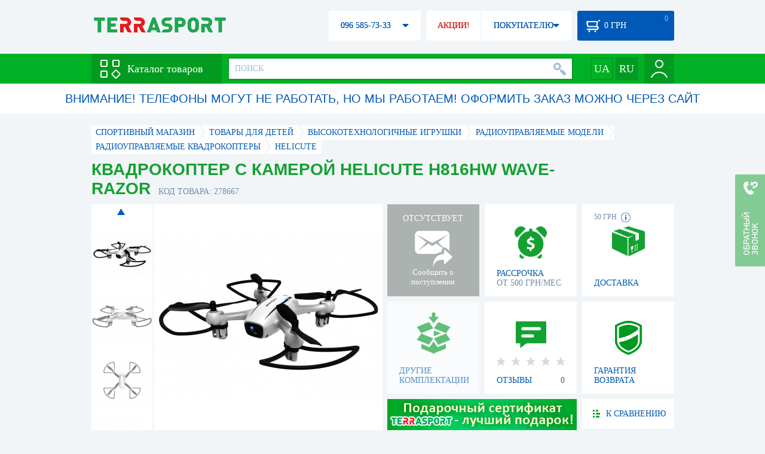

--- FILE ---
content_type: text/html; charset=utf-8
request_url: https://terrasport.ua/goods_kvadrokopter_helicute_h816hw_waverazor_s_kameroy_wifi_i_barometrom_278667.htm
body_size: 20891
content:
<!DOCTYPE html>
<html lang="ru">
<head>

<base href="https://terrasport.ua" />
<title>Квадрокоптер с камерой Helicute H816HW Wave-Razor - купить в Киеве, цена 3 747 грн, заказать с доставкой по Украине в каталоге интернет-магазина Terrasport.ua</title>
<meta http-equiv="Content-Type" content="text/html; charset=UTF-8" /> 
<meta name="robots" content="index,follow" /> 
<meta name="description" content="Квадрокоптер с камерой Helicute H816HW Wave-Razor - купить в интернет магазине Terrasport &amp;#10004; Цена: 3 747 грн &amp;#10004; Широкий ассортимент спорттоваров с доставкой по всей Украине" /> 
<meta name="keywords" content="квадрокоптер с камерой helicute h816hw wave-razor, terrasport" /> 
<meta http-equiv="Last-Modified" content="Wed, 28 Jan 2026 03:12:06 GMT" /> 
<meta name="generator" content="Melbis Shop v6.1.1" />
<meta name="viewport" content="width=device-width, initial-scale=1, minimum-scale=1, maximum-scale=1, user-scalable=0" />
<link rel="canonical" href="https://terrasport.ua/goods_kvadrokopter_helicute_h816hw_waverazor_s_kameroy_wifi_i_barometrom_278667.htm"/>

<link rel="alternate" hreflang="ru" href="https://terrasport.ua/goods_kvadrokopter_helicute_h816hw_waverazor_s_kameroy_wifi_i_barometrom_278667.htm" />
<link rel="alternate" hreflang="uk" href="https://terrasport.ua/ua/goods_kvadrokopter_helicute_h816hw_waverazor_s_kameroy_wifi_i_barometrom_278667.htm" />
<link rel="alternate" hreflang="x-default" href="https://terrasport.ua/ua/goods_kvadrokopter_helicute_h816hw_waverazor_s_kameroy_wifi_i_barometrom_278667.htm" />


<meta property="og:type" content="website" />
<meta property="og:title" content="Квадрокоптер с камерой Helicute H816HW Wave-Razor" />
<meta property="og:url" content="https://terrasport.ua/goods_kvadrokopter_helicute_h816hw_waverazor_s_kameroy_wifi_i_barometrom_278667.htm" />
<meta property="og:description" content="Ищешь &quot;Квадрокоптер с камерой Helicute H816HW Wave-Razor&quot;? Заходи и выбирай прямо сейчас!" />
<meta property="article:author" content="https://www.facebook.com/terrasport" />
<meta name="twitter:image:src" content="https://i.terrasport.ua/2020/05_05/19_55/u_files_store_1_4035365.jpg"/>
<meta property="og:image" content="https://i.terrasport.ua/2020/05_05/19_55/u_files_store_1_4035365.jpg" />
<link rel="image_src" href="https://i.terrasport.ua/2020/05_05/19_55/u_files_store_1_4035365.jpg" />


<meta property="og:publisher" content="https://www.facebook.com/terrasport" />
<meta property="og:site_name" content="Интернет магазин Terrasport" />

<link rel="stylesheet" type="text/css" href="/templates/default/style.css?v=157" />
<!--[if lt IE 10]><link rel="stylesheet" type="text/css" href="/templates/default/ie.css" /><![endif]-->
<!--[if lt IE 9]><link rel="stylesheet" type="text/css" href="/templates/default/ie8.css" /><![endif]-->
<!--[if lt IE 8]><link rel="stylesheet" type="text/css" href="/templates/default/ie7.css" /><![endif]-->
<!--[if lt IE 10]><script type="text/javascript" src="/templates/default/modernizr.js"></script><![endif]-->
<script type="50cc14af7333bb3ba35f72f4-text/javascript" src="/templates/default/jquery.js"></script>

<script type="50cc14af7333bb3ba35f72f4-text/javascript">
    var siteurl = "https://terrasport.ua";
    
    gPageType = "store";
    gStorerId = "278667";
</script>

<script type="50cc14af7333bb3ba35f72f4-text/javascript">
window.APRT_DATA = {
 pageType: 2,
    currentCategory: {
        id:   5031,
        name: "Радиоуправляемые квадрокоптеры"
    },
    currentProduct: {
        id:     278667,
        name:   "Квадрокоптер с камерой Helicute H816HW Wave-Razor",
        price:  3747.00
    }
}
</script>

<link rel="stylesheet" href="/seoshield-client/core/lib/footers_block.css"></head>
<body class="store">

<!-- Google Tag Manager -->
<noscript><iframe src="//www.googletagmanager.com/ns.html?id=GTM-MW53TL"
height="0" width="0" style="display:none;visibility:hidden"></iframe></noscript>
<script type="50cc14af7333bb3ba35f72f4-text/javascript">(function(w,d,s,l,i){w[l]=w[l]||[];w[l].push({'gtm.start':
new Date().getTime(),event:'gtm.js'});var f=d.getElementsByTagName(s)[0],
j=d.createElement(s),dl=l!='dataLayer'?'&l='+l:'';j.async=true;j.src=
'//www.googletagmanager.com/gtm.js?id='+i+dl;f.parentNode.insertBefore(j,f);
})(window,document,'script','dataLayer','GTM-MW53TL');</script>
<!-- End Google Tag Manager -->

<div id="page">
    <div id="headerspace"></div>
    <script type="50cc14af7333bb3ba35f72f4-text/javascript"> var req_6599375bdd544b890a9e3f5998948aa5; if (window.XMLHttpRequest) { req_6599375bdd544b890a9e3f5998948aa5 = new XMLHttpRequest(); } else { req_6599375bdd544b890a9e3f5998948aa5 = new ActiveXObject("Microsoft.XMLHTTP"); } 
        req_6599375bdd544b890a9e3f5998948aa5.onreadystatechange=function() { if (req_6599375bdd544b890a9e3f5998948aa5.readyState==4 && req_6599375bdd544b890a9e3f5998948aa5.status == 200) { document.getElementById("6599375bdd544b890a9e3f5998948aa5").innerHTML = req_6599375bdd544b890a9e3f5998948aa5.responseText;         
        var sc = document.getElementById("6599375bdd544b890a9e3f5998948aa5").getElementsByTagName("script"); for (var n = 0; n < sc.length; n++ ) eval(sc[n].innerHTML); } } 
        req_6599375bdd544b890a9e3f5998948aa5.open("POST","/lazy.php",true); req_6599375bdd544b890a9e3f5998948aa5.setRequestHeader("Content-type","application/x-www-form-urlencoded"); 
        req_6599375bdd544b890a9e3f5998948aa5.send("mod=tws_block_infobar&params=5031%2C+278667");</script><div id=6599375bdd544b890a9e3f5998948aa5></div><noscript></noscript>
    <script type="50cc14af7333bb3ba35f72f4-text/javascript"> window.gPrice = 3747; </script>
<div class="wrap">
    <ul id="path" itemscope itemtype="http://schema.org/BreadcrumbList">
    <li itemprop="itemListElement" itemscope itemtype="http://schema.org/ListItem"><a itemprop="item" href="https://terrasport.ua" title="terrasport: спорттовары, товары для активной жизни"><span itemprop="name">СПОРТИВНЫЙ МАГАЗИН</span><meta itemprop="position" content="1" /></a></li>
    <li itemprop="itemListElement" itemscope itemtype="http://schema.org/ListItem"><a itemprop="item" href="https://terrasport.ua/dir_kids.htm" title="Товары для детей"><span itemprop="name">Товары для детей</span><meta itemprop="position" content="2" /></a></li><li itemprop="itemListElement" itemscope itemtype="http://schema.org/ListItem"><a itemprop="item" href="https://terrasport.ua/dir_hi_tech_toys.htm" title="Высокотехнологичные игрушки"><span itemprop="name">Высокотехнологичные игрушки</span><meta itemprop="position" content="3" /></a></li><li itemprop="itemListElement" itemscope itemtype="http://schema.org/ListItem"><a itemprop="item" href="https://terrasport.ua/dir_radioupravlenie.htm" title="Радиоуправляемые модели"><span itemprop="name">Радиоуправляемые модели</span><meta itemprop="position" content="4" /></a></li><li itemprop="itemListElement" itemscope itemtype="http://schema.org/ListItem"><a itemprop="item" href="https://terrasport.ua/dir_multikoptery.htm" title="Радиоуправляемые квадрокоптеры"><span itemprop="name">Радиоуправляемые квадрокоптеры</span><meta itemprop="position" content="4" /></a></li><li itemprop="itemListElement" itemscope itemtype="http://schema.org/ListItem"><a itemprop="item" href="https://terrasport.ua/multikoptery/brand=helicute/" title="Helicute"><span itemprop="name">Helicute</span><meta itemprop="position" content="5" /></a></li>    
</ul><!--ss_breadcrumbs:СПОРТИВНЫЙ МАГАЗИН >> Товары для детей >> Высокотехнологичные игрушки >> Радиоуправляемые модели >> Радиоуправляемые квадрокоптеры >> Helicute-->
<!--ss_breadcrums_list:СПОРТИВНЫЙ МАГАЗИН >> Товары для детей >> Высокотехнологичные игрушки >> Радиоуправляемые модели >> Радиоуправляемые квадрокоптеры >> Helicute-->
    <div id="storeapendix" itemscope itemtype="http://schema.org/Product" data-store_id="278667" data-productKey="278667" data-status="kAbsent">
        <div class="storename">
            <h1 itemprop="name" id="store-name">Квадрокоптер с камерой Helicute H816HW Wave-Razor</h1>
            <span class="code">КОД ТОВАРА: 278667</span>
            
            <!--ss_product_code:278667-->
            <!--ss_product_id:278667-->
        </div>
        <script type="50cc14af7333bb3ba35f72f4-text/javascript"> var req_ad45f6c6c6ee6d7f74e19fdc65aaaeb1; if (window.XMLHttpRequest) { req_ad45f6c6c6ee6d7f74e19fdc65aaaeb1 = new XMLHttpRequest(); } else { req_ad45f6c6c6ee6d7f74e19fdc65aaaeb1 = new ActiveXObject("Microsoft.XMLHTTP"); } 
        req_ad45f6c6c6ee6d7f74e19fdc65aaaeb1.onreadystatechange=function() { if (req_ad45f6c6c6ee6d7f74e19fdc65aaaeb1.readyState==4 && req_ad45f6c6c6ee6d7f74e19fdc65aaaeb1.status == 200) { document.getElementById("ad45f6c6c6ee6d7f74e19fdc65aaaeb1").innerHTML = req_ad45f6c6c6ee6d7f74e19fdc65aaaeb1.responseText;         
        var sc = document.getElementById("ad45f6c6c6ee6d7f74e19fdc65aaaeb1").getElementsByTagName("script"); for (var n = 0; n < sc.length; n++ ) eval(sc[n].innerHTML); } } 
        req_ad45f6c6c6ee6d7f74e19fdc65aaaeb1.open("POST","/lazy.php",true); req_ad45f6c6c6ee6d7f74e19fdc65aaaeb1.setRequestHeader("Content-type","application/x-www-form-urlencoded"); 
        req_ad45f6c6c6ee6d7f74e19fdc65aaaeb1.send("mod=tws_goods_label&params=278667%2C+https%253A%252F%252Fterrasport.ua%252Fgoods_kvadrokopter_helicute_h816hw_waverazor_s_kameroy_wifi_i_barometrom_278667.htm");</script><div id=ad45f6c6c6ee6d7f74e19fdc65aaaeb1></div><noscript></noscript>
        <div class="imagelist"><div class="slider"><ul><li><a href="https://i.terrasport.ua/2020/05_05/19_55/u_files_store_1_4035364.jpg" data-large="https://i.terrasport.ua/2020/05_05/19_55/u_files_store_1_4035363.jpg" class="photo"><img src="https://i.terrasport.ua/2020/05_05/19_55/u_files_store_1_4035366.jpg" alt="Квадрокоптер с камерой Helicute H816HW Wave-Razor" title="Квадрокоптер с камерой Helicute H816HW Wave-Razor" /></a></li><li><a href="https://i.terrasport.ua/2020/05_05/19_55/u_files_store_1_4035368.jpg" data-large="https://i.terrasport.ua/2020/05_05/19_55/u_files_store_1_4035367.jpg" class="photo"><img src="https://i.terrasport.ua/2020/05_05/19_55/u_files_store_1_4035370.jpg" alt="Квадрокоптер с камерой Helicute H816HW Wave-Razor - Фото №2" title="Квадрокоптер с камерой Helicute H816HW Wave-Razor - Фото №2" /></a></li><li><a href="https://i.terrasport.ua/2020/05_05/19_55/u_files_store_1_4035372.jpg" data-large="https://i.terrasport.ua/2020/05_05/19_55/u_files_store_1_4035371.jpg" class="photo"><img src="https://i.terrasport.ua/2020/05_05/19_55/u_files_store_1_4035374.jpg" alt="Квадрокоптер с камерой Helicute H816HW Wave-Razor - Фото №3" title="Квадрокоптер с камерой Helicute H816HW Wave-Razor - Фото №3" /></a></li><li><a href="https://i.terrasport.ua/2020/05_05/19_55/u_files_store_1_4035376.jpg" data-large="https://i.terrasport.ua/2020/05_05/19_55/u_files_store_1_4035375.jpg" class="photo"><img src="https://i.terrasport.ua/2020/05_05/19_55/u_files_store_1_4035378.jpg" alt="Квадрокоптер с камерой Helicute H816HW Wave-Razor - Фото №4" title="Квадрокоптер с камерой Helicute H816HW Wave-Razor - Фото №4" /></a></li><li><a href="https://i.terrasport.ua/2020/05_05/19_55/u_files_store_1_4035380.jpg" data-large="https://i.terrasport.ua/2020/05_05/19_55/u_files_store_1_4035379.jpg" class="photo"><img src="https://i.terrasport.ua/2020/05_05/19_55/u_files_store_1_4035382.jpg" alt="Квадрокоптер с камерой Helicute H816HW Wave-Razor - Фото №5" title="Квадрокоптер с камерой Helicute H816HW Wave-Razor - Фото №5" /></a></li></ul></div></div>
<div class="mainimage"><img itemprop="image" src="https://i.terrasport.ua/2020/05_05/19_55/u_files_store_1_4035364.jpg" alt="Квадрокоптер с камерой Helicute H816HW Wave-Razor" /></div>
        <div class="intro" itemprop="description">Helicute H816HW WAVE-RAZOR - это квадрокоптер для полетов как в помещении, так и на улице. В данной комплектации квадрокоптер способен передавать видео на смартфон или планшет пилота, который можно закрепить на пульте, а также записывать его на вставляемую в коптер карту памяти. Благодаря барометру и 6-осевой системе стабилизации коптер удерживает направление полета даже при ветре.Также коптер оснащён функцией принудительного сброса горизонта: для активации необходимо установить дрон на горизонтальную поверхность и отвести оба стика в левый ближний угол. Дрон начнёт быстро мерцать. После окончания мерцания квадрокоптер готов к полёту.Теперь можно купить квадрокоптер с камерой Helicute с официальной гарантией в Украине. Особенности:  Качественная камера Удержание высоты Хорошая управляемость Зарядка через MicroUSB на аккумуляторе   Характеристики:  Тип: Мультикоптер на радиоуправлении Торговая марка: Helicute, Китай Модельный ряд: 2016 год Класс: Квадрокоптер Диагональ: 113 мм Время работы: 7-8 минут Время зарядки: ~ 90 минут Радиус действия: До 60 м Управление: Радиоуправление 2,4 ГГц Мощность передатчика: 41,21 мВт Питание: Li-Pol 3,7 В 520 мАч Питание пульта: Батарейки ААА - 4 шт Съёмный аккумулятор: Да Двигатель: Коллекторный, 6015 Пропеллеры: Пластик 75 мм Защита пропеллеров: Есть  Камера: FPV 0,92 МП, HD FPV передача видео: Wi-Fi 2,4 ГГц Запись фото-видео: На смартфон и SD-карту HeadLess режим: Есть  Функции автопилота: Возврат домой; Удержание высоты; Размеры модели: 170х170х35 мм Вес модели: 85 г   Комплектация:  Квадрокоптер со вставленным аккумулятором - 1 шт Пульт управления - 1 шт Защита пропеллеров - 4 шт USB Kабель - 1 шт Лопасти - 8 шт Инструкция - 1 шт   Дополнительно необходимо:  Батарейки AAA - 4 шт </div>
        <!--ss_short_desc:Квадрокоптер с камерой Helicute H816HW Wave-Razor - купить в интернет магазине Terrasport &amp;#10004; Цена: 3 747 грн &amp;#10004; Широкий ассортимент спорттоваров с доставкой по всей Украине-->
        <div class="brand" itemprop="brand">Helicute<!--ss_product_info|Бренд|Helicute--><!--ss_product_manufacturer:Helicute--></div>
        <div class="prmsimage"></div>        
        <div class="wait" id="wait278667" data-store_id="278667" title="Следить за изменением наличия и цены">
<div class="ttl">ОТСУТСТВУЕТ</div>
<div class="sub">Сообщить о поступлении</div>
            <span class="ajax"></span>
            <div itemprop="offers" itemscope itemtype="http://schema.org/Offer">
                <div class="priceoffer">
                    <div class="price">
    <meta itemprop="price" content="3747" /><span class="my_price_str">ЦЕНА: </span><br/>
    <b>3 747</b> <span itemprop="priceCurrency" content="UAH">грн</span> 
    <meta itemprop="priceValidUntil" content="2029-12-31">
</div>
<!--ss_price:3747-->
                </div><meta itemprop="availability" content="http://schema.org/OutOfStock">
                <div class="status">Статус: <span class="status_kAbsent">Отсутствует</span></div>
                <div itemprop="hasMerchantReturnPolicy" itemtype="https://schema.org/MerchantReturnPolicy" itemscope>
                    <meta itemprop="applicableCountry" content="UA" />
                    <meta itemprop="returnPolicyCategory" content="https://schema.org/MerchantReturnFiniteReturnWindow" />
                    <meta itemprop="merchantReturnDays" content="14" />
                    <meta itemprop="returnMethod" content="https://schema.org/ReturnByMail" />
                    <meta itemprop="returnFees" content="https://schema.org/FreeReturn" />
                </div>
                <div itemprop="shippingDetails" itemtype="https://schema.org/OfferShippingDetails" itemscope>
                    <div itemprop="shippingRate" itemtype="https://schema.org/MonetaryAmount" itemscope>
                        <meta itemprop="value" content="80" />
                        <meta itemprop="currency" content="UAH" />
                    </div>
                    <div itemprop="shippingDestination" itemtype="https://schema.org/DefinedRegion" itemscope>
                        <meta itemprop="addressCountry" content="UA" />
                    </div>
                    <div itemprop="deliveryTime" itemtype="https://schema.org/ShippingDeliveryTime" itemscope>
                        <div itemprop="handlingTime" itemtype="https://schema.org/QuantitativeValue" itemscope>
                            <meta itemprop="minValue" content="0" />
                            <meta itemprop="maxValue" content="1" />
                            <meta itemprop="unitCode" content="DAY" />
                        </div>
                        <div itemprop="transitTime" itemtype="https://schema.org/QuantitativeValue" itemscope>
                            <meta itemprop="minValue" content="2" />
                            <meta itemprop="maxValue" content="4" />
                            <meta itemprop="unitCode" content="DAY" />
                        </div>
                    </div>
                </div>
            </div>
        </div>
        <div class="comp_empty"><div>ДРУГИЕ КОМПЛЕКТАЦИИ</div></div>
        <!--div class="hp" title="Купить Квадрокоптер с камерой Helicute H816HW Wave-Razor в рассрочку">
            <div>РАССРОЧКА<span>ОТ 37 грн/МЕС</span></div>
        </div-->    
        <div class="hp" title="Купить Квадрокоптер с камерой Helicute H816HW Wave-Razor в рассрочку">
            <div>РАССРОЧКА<span>ОТ 500 грн/МЕС</span></div>
        </div>
        <div class="rating">
    <div></div>
    <span>ОТЗЫВЫ</span><b>0</b>
</div>
        <div class="delivery" data-store_id="278667" title="Узнать примерную стоимость доставки">
            <div class="cost"><b>59 грн</b> <em class="hint"><span></span></em></div>
            <div>ДОСТАВКА<span class="cityname">Киев</span></div>
        </div>
        <script type="50cc14af7333bb3ba35f72f4-text/javascript"> var req_9176396c21a6c0ebc33cb8c2e5cfcab1; if (window.XMLHttpRequest) { req_9176396c21a6c0ebc33cb8c2e5cfcab1 = new XMLHttpRequest(); } else { req_9176396c21a6c0ebc33cb8c2e5cfcab1 = new ActiveXObject("Microsoft.XMLHTTP"); } 
        req_9176396c21a6c0ebc33cb8c2e5cfcab1.onreadystatechange=function() { if (req_9176396c21a6c0ebc33cb8c2e5cfcab1.readyState==4 && req_9176396c21a6c0ebc33cb8c2e5cfcab1.status == 200) { document.getElementById("9176396c21a6c0ebc33cb8c2e5cfcab1").innerHTML = req_9176396c21a6c0ebc33cb8c2e5cfcab1.responseText;         
        var sc = document.getElementById("9176396c21a6c0ebc33cb8c2e5cfcab1").getElementsByTagName("script"); for (var n = 0; n < sc.length; n++ ) eval(sc[n].innerHTML); } } 
        req_9176396c21a6c0ebc33cb8c2e5cfcab1.open("POST","/lazy.php",true); req_9176396c21a6c0ebc33cb8c2e5cfcab1.setRequestHeader("Content-type","application/x-www-form-urlencoded"); 
        req_9176396c21a6c0ebc33cb8c2e5cfcab1.send("mod=tws_block_city&params=278667%2C3747");</script><div id=9176396c21a6c0ebc33cb8c2e5cfcab1></div><noscript></noscript>
        <div class="warranty" title="Посмотреть условия гарантии и возврата товара"><div>ГАРАНТИЯ ВОЗВРАТА</div></div>
        
        <a href="goods_certificate.htm" class="promo"><img src="https://i.terrasport.ua/2015/06_04/16_04/files_advert_text_1_5.jpg" alt="goods_certificate.htm" /></a>
        <div class="compare" id="compare278667" title="Сравнить Квадрокоптер с камерой Helicute H816HW Wave-Razor">
    <b></b> <span>К СРАВНЕНИЮ</span>
</div>
        <div class="wishlist" id="wishlist278667" title="Добавить товар Квадрокоптер с камерой Helicute H816HW Wave-Razor в список желаний">
    <b></b> В ЖЕЛАЕМЫЕ
</div>
        <div class="waitlist" id="wishlist278667" title="Следить за изменением наличия">
            <b></b>СЛЕДИТЬ
        </div>
    </div>
</div>

<div class="wrap">
    <div id="storetabs">
        <div class="tabs">
            <span id="tab_descr" class="active"><b class="ti-descr"></b>О ТОВАРЕ</span>
            <span id="tab_photo"><b class="ti-photo"></b>ФОТО, ВИДЕО</span>
            <span id="tab_comments"><b class="ti-comments"></b>ОТЗЫВЫ 0</span>                
            <span id="tab_review"><b class="ti-review"></b>ОБЗОРЫ</span>
        </div>
        <div class="clear"></div>
        <div class="tabcont" id="for_tab_descr">
            <!--{*MELBIS:tws_goods_provider(278667)}-->
            <a name="info"></a>
<h3>ХАРАКТЕРИСТИКИ</h3>
<dl class="goods_info">
    <div>
    <dt>Цвет</dt><dd>Белый</dd>
    <!--ss_product_info|Цвет|Белый-->
</div>
<div>
    <dt>Тип</dt><dd>Дроны (квадрокоптеры)</dd>
    <!--ss_product_info|Тип|Дроны (квадрокоптеры)-->
</div>
<div>
    <dt>Тип</dt><dd>Радиоуправляемые, Гаджеты</dd>
    <!--ss_product_info|Тип|Радиоуправляемые, Гаджеты-->
</div>

</dl>

            <div id="vendor_code">
                <dt>АРТИКУЛ</dt><dd>HCT-H816HW</dd>
            </div>
            <span class="bcomparedescr" id="bcompare278667" title="Сравнить Квадрокоптер с камерой Helicute H816HW Wave-Razor">
    <b></b> <span>ДОБАВИТЬ К СРАВНЕНИЮ</span>
</span>
            <h3>ОПИСАНИЕ</h3>
            <div class="storedescr">
                <!--seo_text_start--><p>Helicute H816HW WAVE-RAZOR - это квадрокоптер для полетов как в помещении, так и на улице. В данной комплектации квадрокоптер способен передавать видео на смартфон или планшет пилота, который можно закрепить на пульте, а также записывать его на вставляемую в коптер карту памяти. Благодаря барометру и 6-осевой системе стабилизации коптер удерживает направление полета даже при ветре.</p><p>Также коптер оснащён функцией принудительного сброса горизонта: для активации необходимо установить дрон на горизонтальную поверхность и отвести оба стика в левый ближний угол. Дрон начнёт быстро мерцать. После окончания мерцания квадрокоптер готов к полёту.</p><p>Теперь можно купить квадрокоптер с камерой Helicute с официальной гарантией в Украине.</p>
Особенности:
<ul>
<li>Качественная камера</li>
<li>Удержание высоты</li>
<li>Хорошая управляемость</li>
<li>Зарядка через MicroUSB на аккумуляторе</li>
</ul>

Характеристики:
<ul>
<li>Тип: Мультикоптер на радиоуправлении</li>
<li>Торговая марка: Helicute, Китай</li>
<li>Модельный ряд: 2016 год</li>
<li>Класс: Квадрокоптер</li>
<li>Диагональ: 113 мм</li>
<li>Время работы: 7-8 минут</li>
<li>Время зарядки: ~ 90 минут</li>
<li>Радиус действия: До 60 м</li>
<li>Управление: Радиоуправление 2,4 ГГц</li>
<li>Мощность передатчика: 41,21 мВт</li>
<li>Питание: Li-Pol 3,7 В 520 мАч</li>
<li>Питание пульта: Батарейки ААА - 4 шт</li>
<li>Съёмный аккумулятор: Да</li>
<li>Двигатель: Коллекторный, 6015</li>
<li>Пропеллеры: Пластик 75 мм</li>
<li>Защита пропеллеров: Есть </li>
<li>Камера: FPV 0,92 МП, HD</li>
<li>FPV передача видео: Wi-Fi 2,4 ГГц</li>
<li>Запись фото-видео: На смартфон и SD-карту</li>
<li>HeadLess режим: Есть </li>
<li>Функции автопилота: Возврат домой; Удержание высоты;</li>
<li>Размеры модели: 170х170х35 мм</li>
<li>Вес модели: 85 г</li>
</ul>

Комплектация:
<ul>
<li>Квадрокоптер со вставленным аккумулятором - 1 шт</li>
<li>Пульт управления - 1 шт</li>
<li>Защита пропеллеров - 4 шт</li>
<li>USB Kабель - 1 шт</li>
<li>Лопасти - 8 шт</li>
<li>Инструкция - 1 шт</li>
</ul>

Дополнительно необходимо:
<ul>
<li>Батарейки AAA - 4 шт</li>
</ul><p class="yml-copy-provider-info"><br></p><span><p><strong>Производитель:</strong>&nbsp;<span>Helicute </span>(Китай)</p></span><!--seo_text_end-->
                <!--ss_full_desc:Helicute H816HW WAVE-RAZOR - это квадрокоптер для полетов как в помещении, так и на улице. В данной комплектации квадрокоптер способен передавать видео на смартфон или планшет пилота, который можно закрепить на пульте, а также записывать его на вставляемую в коптер карту памяти. Благодаря барометру и 6-осевой системе стабилизации коптер удерживает направление полета даже при ветре.Также коптер оснащён функцией принудительного сброса горизонта: для активации необходимо установить дрон на горизонтальную поверхность и отвести оба стика в левый ближний угол. Дрон начнёт быстро мерцать. После окончания мерцания квадрокоптер готов к полёту.Теперь можно купить квадрокоптер с камерой Helicute с официальной гарантией в Украине.
Особенности:

Качественная камера
Удержание высоты
Хорошая управляемость
Зарядка через MicroUSB на аккумуляторе


Характеристики:

Тип: Мультикоптер на радиоуправлении
Торговая марка: Helicute, Китай
Модельный ряд: 2016 год
Класс: Квадрокоптер
Диагональ: 113 мм
Время работы: 7-8 минут
Время зарядки: ~ 90 минут
Радиус действия: До 60 м
Управление: Радиоуправление 2,4 ГГц
Мощность передатчика: 41,21 мВт
Питание: Li-Pol 3,7 В 520 мАч
Питание пульта: Батарейки ААА - 4 шт
Съёмный аккумулятор: Да
Двигатель: Коллекторный, 6015
Пропеллеры: Пластик 75 мм
Защита пропеллеров: Есть 
Камера: FPV 0,92 МП, HD
FPV передача видео: Wi-Fi 2,4 ГГц
Запись фото-видео: На смартфон и SD-карту
HeadLess режим: Есть 
Функции автопилота: Возврат домой; Удержание высоты;
Размеры модели: 170х170х35 мм
Вес модели: 85 г


Комплектация:

Квадрокоптер со вставленным аккумулятором - 1 шт
Пульт управления - 1 шт
Защита пропеллеров - 4 шт
USB Kабель - 1 шт
Лопасти - 8 шт
Инструкция - 1 шт


Дополнительно необходимо:

Батарейки AAA - 4 шт
Производитель:&nbsp;Helicute (Китай)-->
                <div class="auto-text"><br>Квадрокоптер с камерой Helicute H816HW Wave-Razor купить по выгодной цене 3 747 грн в онлайн магазине товаров для спорта terrasport.ua. Подбирайте  Детские рюкзаки розового цвета, Детские рюкзаки красного цвета с доставкой в Киеве, а также: Харькове, Одессе, Днепропетровске и в&nbsp;других регионах страны. Также вы можете найти Радиоуправляемые квадрокоптеры таких торговых марок, как например: Helicute в онлайн магазине Терра Спорт</div>
            </div>
        </div>
        <div class="tabcont" id="for_tab_photo">
    <a href="https://i.terrasport.ua/2020/05_05/19_55/u_files_store_1_4035364.jpg" data-micro="https://i.terrasport.ua/2020/05_05/19_55/u_files_store_1_4035366.jpg" data-large="https://i.terrasport.ua/2020/05_05/19_55/u_files_store_1_4035363.jpg" class="photo"><img src="https://i.terrasport.ua/2020/05_05/19_55/u_files_store_1_4035365.jpg" alt="Квадрокоптер с камерой Helicute H816HW Wave-Razor" /></a>
<a href="https://i.terrasport.ua/2020/05_05/19_55/u_files_store_1_4035368.jpg" data-micro="https://i.terrasport.ua/2020/05_05/19_55/u_files_store_1_4035370.jpg" data-large="https://i.terrasport.ua/2020/05_05/19_55/u_files_store_1_4035367.jpg" class="photo"><img src="https://i.terrasport.ua/2020/05_05/19_55/u_files_store_1_4035369.jpg" alt="Квадрокоптер с камерой Helicute H816HW Wave-Razor - Фото №2" /></a>
<a href="https://i.terrasport.ua/2020/05_05/19_55/u_files_store_1_4035372.jpg" data-micro="https://i.terrasport.ua/2020/05_05/19_55/u_files_store_1_4035374.jpg" data-large="https://i.terrasport.ua/2020/05_05/19_55/u_files_store_1_4035371.jpg" class="photo"><img src="https://i.terrasport.ua/2020/05_05/19_55/u_files_store_1_4035373.jpg" alt="Квадрокоптер с камерой Helicute H816HW Wave-Razor - Фото №3" /></a>
<a href="https://i.terrasport.ua/2020/05_05/19_55/u_files_store_1_4035376.jpg" data-micro="https://i.terrasport.ua/2020/05_05/19_55/u_files_store_1_4035378.jpg" data-large="https://i.terrasport.ua/2020/05_05/19_55/u_files_store_1_4035375.jpg" class="photo"><img src="https://i.terrasport.ua/2020/05_05/19_55/u_files_store_1_4035377.jpg" alt="Квадрокоптер с камерой Helicute H816HW Wave-Razor - Фото №4" /></a>
<a href="https://i.terrasport.ua/2020/05_05/19_55/u_files_store_1_4035380.jpg" data-micro="https://i.terrasport.ua/2020/05_05/19_55/u_files_store_1_4035382.jpg" data-large="https://i.terrasport.ua/2020/05_05/19_55/u_files_store_1_4035379.jpg" class="photo"><img src="https://i.terrasport.ua/2020/05_05/19_55/u_files_store_1_4035381.jpg" alt="Квадрокоптер с камерой Helicute H816HW Wave-Razor - Фото №5" /></a>

    <div class="clear"></div>
</div>
        <div class="tabcont" id="for_tab_comments">
    <a name="comments"></a>
    <h3>ОТЗЫВЫ И ОЦЕНКИ К "Квадрокоптер с камерой Helicute H816HW Wave-Razor"</h3>    
    <div id="commentsempty">На этот товар еще нет оценки. Будьте первыми!</div>    
    <div id="commentform">
        <form name="comment_form" method="POST" action="https://terrasport.ua/goods_kvadrokopter_helicute_h816hw_waverazor_s_kameroy_wifi_i_barometrom_278667.htm#comments">
            <input type="hidden" name="store_id" value="278667" />
            <input type="hidden" name="spam_code" value="" />
            <input type="hidden" name="action" value="save_voice" />
            <div class="clname">
                <label class="textinput"><span><span><span>ВАШЕ ИМЯ:</span></span></span><input type="text" name="name" value="" /></label>
                <div class="rating">
                    <b><em></em></b> <span class="rating5">Отличный</span>
                    <input type="hidden" name="award" value="5" />
                </div>
            </div>
            <table>
            <tr>
                <td class="cleft">
                    <label class="textinput"><span><span><span>E-MAIL:</span></span></span><input type="email" name="email" value="" /></label>
                    <input class="phone" type="text" name="phone" value="" />
                </td>
                <td rowspan="3" class="cright">
                    <label class="textarea"><span><span><span>КОММЕНТАРИЙ:</span></span></span><textarea name="summary" rows="11"></textarea></label>
                </td>
            </tr>
            <tr>
                <td class="cleft">
                    <label class="textarea"><span><span><span>ПРЕИМУЩЕСТВА:</span></span></span><textarea name="positive" rows="3"></textarea></label>
                </td>
            </tr>
            <tr>
                <td class="cleft">
                    <label class="textarea"><span><span><span>НЕДОСТАТКИ:</span></span></span><textarea name="negative" rows="3"></textarea></label>
                </td>
            </tr>
            </table>
            <div>
                <span class="butt1">Добавить отзыв</span>
            </div>            
        </form>
    </div>
</div>
        
    </div>
    <div id="storeside">
        <div id="shortcomments">
    <div class="title">ОТЗЫВЫ<span>0</span></div>
    
</div>
        <div id="subscribe">
            <div class="linetop"></div>
            <div class="text">САМЫЕ АКТУАЛЬНЫЕ И ВЫГОДНЫЕ АКЦИИ У ВАС НА ПОЧТЕ</div>
            <iframe frameborder="0" src="https://secure.esputnik.com.ua/3acPZ5AcGWs" width="238" height="111" scrolling="no"></iframe>
            <div class="linebot"></div>
        </div>
        <!--div id="subscribe">
            <div class="linetop"></div>
            <div class="text">САМЫЕ АКТУАЛЬНЫЕ<br />И ВЫГОДНЫЕ АКЦИИ<br />У ВАС НА ПОЧТЕ</div>
            <input type="email" class="input" value="Ваш e-mail:" />
            <span class="butt1">ПОДПИСАТЬСЯ НА РАССЫЛКУ</span>
            <div class="linebot"></div>
        </div-->
    </div>
    <div class="clear"></div>
    
    
    <section class="block">
    <h3>ПОХОЖИЕ</h3>
    <a class="lookall" href="https://terrasport.ua/dir_multikoptery.htm">ВСЕ Радиоуправляемые квадрокоптеры</a>
    <div class="stores_slider store_slider_big" id="stores_slider_alt">
        <div class="content">
            <ul>
                <li>
    <a href="https://terrasport.ua/goods_kvadrokopter_radioupravlyaemyiy_wl_toys_v606_cyclone_mini_siniy_104571.htm" class="icon"><img src="https://i.terrasport.ua/2016/01_27/20_21/u_files_store_14_59880.jpg" alt="Квадрокоптер WL Toys V606 Cyclone Mini синий" title="Квадрокоптер WL Toys V606 Cyclone Mini синий" /></a>
    <strong class="name"><a href="https://terrasport.ua/goods_kvadrokopter_radioupravlyaemyiy_wl_toys_v606_cyclone_mini_siniy_104571.htm" title="Квадрокоптер WL Toys V606 Cyclone Mini синий">Квадрокоптер WL Toys V606 Cyclone Mini синий</a></strong>
    <div class="price"><span class="my_price_str">ЦЕНА: </span>2 648 грн</div>
    <span class="buy">КУПИТЬ</span>
    <span class="wishlist" id="wishlist104571" title="Добавить в список желаний"><b></b></span>
</li>
<li>
    <a href="https://terrasport.ua/goods_kvadrokopter_helicute_h817w_racer_nano_s_kameroy_wifi_278666.htm" class="icon"><img src="https://i.terrasport.ua/2020/05_05/19_55/u_files_store_1_4035341.jpg" alt="Квадрокоптер нано с камерой Helicute H817W Racer Nano" title="Квадрокоптер нано с камерой Helicute H817W Racer Nano" /></a>
    <strong class="name"><a href="https://terrasport.ua/goods_kvadrokopter_helicute_h817w_racer_nano_s_kameroy_wifi_278666.htm" title="Квадрокоптер нано с камерой Helicute H817W Racer Nano">Квадрокоптер нано с камерой Helicute H817W Racer Nano</a></strong>
    <div class="price"><span class="my_price_str">ЦЕНА: </span>3 147 грн</div>
    <span class="buy">КУПИТЬ</span>
    <span class="wishlist" id="wishlist278666" title="Добавить в список желаний"><b></b></span>
</li>
<li>
    <a href="https://terrasport.ua/goods_kvadrokopter_bolshoy_wl_toys_q212_spaceship_s_barometrom_278684.htm" class="icon"><img src="https://i.terrasport.ua/2020/05_05/19_55/u_files_store_1_4035777.jpg" alt="Квадрокоптер с барометром WL Toys Q212 Spaceship" title="Квадрокоптер с барометром WL Toys Q212 Spaceship" /></a>
    <strong class="name"><a href="https://terrasport.ua/goods_kvadrokopter_bolshoy_wl_toys_q212_spaceship_s_barometrom_278684.htm" title="Квадрокоптер с барометром WL Toys Q212 Spaceship">Квадрокоптер с барометром WL Toys Q212 Spaceship</a></strong>
    <div class="price"><span class="my_price_str">ЦЕНА: </span>3 497 грн</div>
    <span class="buy">КУПИТЬ</span>
    <span class="wishlist" id="wishlist278684" title="Добавить в список желаний"><b></b></span>
</li>
<li>
    <a href="https://terrasport.ua/goods_kvadrokopter_wl_toys_q222g_spaceship_s_barometrom_i_fpv_sistemoy_chernyiy_278680.htm" class="icon"><img src="https://i.terrasport.ua/2020/05_05/19_55/u_files_store_1_4035709.jpg" alt="Квадрокоптер с FPV системой WL Toys Q222G Spaceship, черный" title="Квадрокоптер с FPV системой WL Toys Q222G Spaceship, черный" /></a>
    <strong class="name"><a href="https://terrasport.ua/goods_kvadrokopter_wl_toys_q222g_spaceship_s_barometrom_i_fpv_sistemoy_chernyiy_278680.htm" title="Квадрокоптер с FPV системой WL Toys Q222G Spaceship, черный">Квадрокоптер с FPV системой WL Toys Q222G Spaceship, черный</a></strong>
    <div class="price"><span class="my_price_str">ЦЕНА: </span>4 596 грн</div>
    <span class="buy">КУПИТЬ</span>
    <span class="wishlist" id="wishlist278680" title="Добавить в список желаний"><b></b></span>
</li>
<li>
    <a href="https://terrasport.ua/goods_kvadrokopter_wl_toys_q222g_spaceship_s_barometrom_i_fpv_sistemoy_krasnyiy_278682.htm" class="icon"><img src="https://i.terrasport.ua/2020/05_05/19_55/u_files_store_1_4035737.jpg" alt="Квадрокоптер с FPV системой WL Toys Q222G Spaceship, красный" title="Квадрокоптер с FPV системой WL Toys Q222G Spaceship, красный" /></a>
    <strong class="name"><a href="https://terrasport.ua/goods_kvadrokopter_wl_toys_q222g_spaceship_s_barometrom_i_fpv_sistemoy_krasnyiy_278682.htm" title="Квадрокоптер с FPV системой WL Toys Q222G Spaceship, красный">Квадрокоптер с FPV системой WL Toys Q222G Spaceship, красный</a></strong>
    <div class="price"><span class="my_price_str">ЦЕНА: </span>4 596 грн</div>
    <span class="buy">КУПИТЬ</span>
    <span class="wishlist" id="wishlist278682" title="Добавить в список желаний"><b></b></span>
</li>
<li>
    <a href="https://terrasport.ua/goods_gonochnyiy_fpv_kvadrokopter_skyrc_sokar_280mm_rtf_s_displeem_4_227768.htm" class="icon"><img src="https://i.terrasport.ua/2017/12_14/23_57/u_files_store_11_1036329.jpg" alt="Квадрокоптер гоночный FPV SkyRC Sokar 280 мм RTF с дисплеем 4&quot;" title="Квадрокоптер гоночный FPV SkyRC Sokar 280 мм RTF с дисплеем 4&quot;" /></a>
    <strong class="name"><a href="https://terrasport.ua/goods_gonochnyiy_fpv_kvadrokopter_skyrc_sokar_280mm_rtf_s_displeem_4_227768.htm" title="Квадрокоптер гоночный FPV SkyRC Sokar 280 мм RTF с дисплеем 4&quot;">Квадрокоптер гоночный FPV SkyRC Sokar 280 мм RTF с дисплеем 4&quot;</a></strong>
    <div class="price"><span class="my_price_str">ЦЕНА: </span>17 083 грн</div>
    <span class="buy">КУПИТЬ</span>
    <span class="wishlist" id="wishlist227768" title="Добавить в список желаний"><b></b></span>
</li>

            </ul>
        </div>
        <span class="prev" id="stores_slider_alt_prev"></span><span class="next" id="stores_slider_alt_next"></span>
    </div>
</section>

</div>
    
    <div class="wrap btext content">
        <br>Давно мечтаете заняться спортом? Квадрокоптер с камерой Helicute H816HW Wave-Razor будет Вашим первым шагом. В « Радиоуправляемые квадрокоптеры » есть все, что необходимо спортсмену. Радиоуправляемые квадрокоптеры удивит Вас своим качеством. Квадрокоптер GoPro Karma with Hero 6 Black (QKWXX-601-EU) ,  Квадрокоптер GoPro Karma with Hero 6 Black (QKWXX-601-EU) и  Квадрокоптер GoPro Karma with Hero 6 Black (QKWXX-601-EU) от знаменитых мировых производителей 5031 Вы найдете в нашем разделе Радиоуправляемые квадрокоптеры . В спортивном онлайн-магазине   Терраспорт представлен огромный ассортимент товаров  Радиоуправляемые квадрокоптеры . Заказывайте с быстрой доставкой в Харьков, Одесса, Днепр и другие города Украины спортивное питание.
    </div>
    <aside id="city-seo-block" class="wrap">
        <div class="title">Квадрокоптер с камерой Helicute H816HW Wave-Razor с доставкой по Украине:</div>
        <div class="city-list"><span><a href="https://terrasport.ua/dir_dostavka/kiev.htm">Киев</a></span>

<span><a href="https://terrasport.ua/dir_dostavka/kharkov.htm">Харьков</a></span>

<span><a href="https://terrasport.ua/dir_dostavka/odessa.htm">Одесса</a></span>

<span><a href="https://terrasport.ua/dir_dostavka/dnepr.htm">Днепр</a></span>

<span><a href="https://terrasport.ua/dir_dostavka/lvov.htm">Львов</a></span>

<span><a href="https://terrasport.ua/dir_dostavka/zaporozhe.htm">Запорожье</a></span>

<span><a href="https://terrasport.ua/dir_dostavka/krivoj-rog.htm">Кривой Рог</a></span>

<span><a href="https://terrasport.ua/dir_dostavka/nikolaev.htm">Николаев</a></span>

<span><a href="https://terrasport.ua/dir_dostavka/mariupol.htm">Мариуполь</a></span>

<span><a href="https://terrasport.ua/dir_dostavka/vinnica.htm">Винница</a></span>

<span><a href="https://terrasport.ua/dir_dostavka/herson.htm">Херсон</a></span>

<span><a href="https://terrasport.ua/dir_dostavka/poltava.htm">Полтава</a></span>

<span><a href="https://terrasport.ua/dir_dostavka/chernigov.htm">Чернигов</a></span>

<span><a href="https://terrasport.ua/dir_dostavka/cherkassy.htm">Черкассы</a></span>

<span><a href="https://terrasport.ua/dir_dostavka/zhitomir.htm">Житомир</a></span>

<span><a href="https://terrasport.ua/dir_dostavka/sumy.htm">Сумы</a></span>

<span><a href="https://terrasport.ua/dir_dostavka/hmelnickij.htm">Хмельницкий</a></span>

<span><a href="https://terrasport.ua/dir_dostavka/rovno.htm">Ровно</a></span>

<span><a href="https://terrasport.ua/dir_dostavka/kropivnickij.htm">Кропивницкий</a></span>

<span><a href="https://terrasport.ua/dir_dostavka/dneprodzerzhinsk.htm">Днепродзержинск</a></span>

<span><a href="https://terrasport.ua/dir_dostavka/chernovcy.htm">Черновцы</a></span>

<span><a href="https://terrasport.ua/dir_dostavka/kremenchug.htm">Кременчуг</a></span>

<span><a href="https://terrasport.ua/dir_dostavka/ivano-frankovsk.htm">Ивано-Франковск</a></span>

<span><a href="https://terrasport.ua/dir_dostavka/ternopol.htm">Тернополь</a></span>

<span><a href="https://terrasport.ua/dir_dostavka/belaya-cerkov.htm">Белая Церковь</a></span>

<span><a href="https://terrasport.ua/dir_dostavka/luck.htm">Луцк</a></span>

<span><a href="https://terrasport.ua/dir_dostavka/melitopol.htm">Мелитополь</a></span>

<span><a href="https://terrasport.ua/dir_dostavka/nikopol.htm">Никополь</a></span>

<span><a href="https://terrasport.ua/dir_dostavka/berdyansk.htm">Бердянск</a></span>

<span><a href="https://terrasport.ua/dir_dostavka/uzhgorod.htm">Ужгород</a></span>

<span><a href="https://terrasport.ua/dir_dostavka/kamenec-podolskij.htm">Каменец-Подольский</a></span>

</div>
    </aside>
    <div class="wrap block"><div class="container shield__footers_module_block__wrapper"><div class="shield__footers_module_block__wrapper__card shield__footers_module_block__wrapper__shadow shield__footers_module_block__wrapper__mb-3"><div class="shield__footers_module_block__wrapper__card-body"><div class="shield__footers_module_block__wrapper__top shield__footers_module_block__wrapper__mb-3"><button data-custom-switch="false" switch-block target="#top-categories" class="shield__footers_module_block__wrapper__btn shield__footers_module_block__wrapper__btn-sm shield__footers_module_block__wrapper__btn-success shield__footers_module_block__wrapper__mr-1" type="submit">ТОП Категории</button><button data-custom-switch="true" switch-block target="#top-categories" class="shield__footers_module_block__wrapper__btn shield__footers_module_block__wrapper__btn-sm shield__footers_module_block__wrapper__btn-light shield__footers_module_block__wrapper__mr-1" type="submit">Города</button><button data-custom-switch="false" switch-block target="#top-tags" class="shield__footers_module_block__wrapper__btn shield__footers_module_block__wrapper__btn-sm shield__footers_module_block__wrapper__btn-light shield__footers_module_block__wrapper__mr-1" type="submit">ТОП Теги</button><button data-custom-switch="false" switch-block target="#top-products" class="shield__footers_module_block__wrapper__btn shield__footers_module_block__wrapper__btn-sm shield__footers_module_block__wrapper__btn-light shield__footers_module_block__wrapper__mr-1" type="submit">ТОП Товары</button><button data-custom-switch="false" switch-block target="#faq" class="shield__footers_module_block__wrapper__btn shield__footers_module_block__wrapper__btn-sm shield__footers_module_block__wrapper__btn-light shield__footers_module_block__wrapper__mr-1" type="submit">ЧаВо</button><button data-custom-switch="false" switch-block target="#sentences" class="shield__footers_module_block__wrapper__btn shield__footers_module_block__wrapper__btn-sm shield__footers_module_block__wrapper__btn-light shield__footers_module_block__wrapper__mr-1" type="submit">Предложения</button></div><div class="shield__footers_module_block__wrapper__bottom"> <div class="shield__footers_module_block__wrapper__row"> <div class="shield__footers_module_block__wrapper__right shield__footers_module_block__wrapper__col-12 shield__footers_module_block__wrapper__col-12"><div block-target class="shield__footers_module_block__wrapper__card shield__footers_module_block__wrapper__shadow shield__footers_module_block__wrapper__mb-3 shield__footers_active" id="top-categories"><div class="shield__footers_module_block__wrapper__card-body"><div class="shield__footers_module_block__wrapper__row"><div class="shield__footers_module_block__wrapper__col-3 shield__footers_module_block__wrapper__col-3"><span><a href="https://terrasport.ua/dir_filtruyuschie_nasosyi_dlya_basseynov_6847.htm">Насосы и фильтры для бассейнов</a></span> <span city-info><a href="https://terrasport.ua/dir_dostavka/lvov.htm">Львов</a></span><br/><span><a href="https://terrasport.ua/dir_table_chairs.htm">Стол складной со стульями</a></span> <span city-info><a href="https://terrasport.ua/dir_dostavka/chernovcy.htm">Черновцы</a></span><br/><span><a href="https://terrasport.ua/dir_zhilet_dlya_plavaniya_9376.htm">Детский плавательный жилет</a></span> <span city-info><a href="https://terrasport.ua/dir_pohudenie_odejda.htm">Краматорск</a></span><br/><span><a href="https://terrasport.ua/dir_chayniki.htm">Походный чайник</a></span> <span city-info><a href="https://terrasport.ua/dir_dostavka/chernigov.htm">Чернигов</a></span><br/><span><a href="https://terrasport.ua/dir_chairs.htm">Кресло складное</a></span> <span city-info><a href="https://terrasport.ua/dir_dostavka/nikolaev.htm">Николаев</a></span><br/><span><a href="https://terrasport.ua/dir_kids_bags.htm">Портфель в школу</a></span> <span city-info><a href="https://terrasport.ua/dir_dostavka/hmelnickij.htm">Хмельницкий</a></span><br/><span><a href="https://terrasport.ua/dir_reshetki.htm">Гриль из нержавейки</a></span> <span city-info><a href="https://terrasport.ua/dir_dostavka/vinnica.htm">Винница</a></span><br/><span><a href="https://terrasport.ua/dir_orbitrek-kettler.htm">Эллиптические тренажеры kettler</a></span> <span city-info><a href="https://terrasport.ua/dir_dostavka/belaya-cerkov.htm">Белая Церковь</a></span></div><div class="shield__footers_module_block__wrapper__col-3 shield__footers_module_block__wrapper__col-3"><span><a href="https://terrasport.ua/dir_elektromagnitnye_velotrenazhery.htm">Велотренажер электромагнитный</a></span> <span city-info><a href="https://terrasport.ua/dir_dostavka/kremenchug.htm">Кременчуг</a></span><br/><span><a href="https://terrasport.ua/dir_kresla_gamaki_6917.htm">Подвесное кресло гамак</a></span> <span city-info><a href="https://terrasport.ua/dir_podarki.htm">Лисичанск</a></span><br/><span><a href="https://terrasport.ua/dir_lodki.htm">Надувная резиновая лодка</a></span> <span city-info><a href="https://terrasport.ua/dir_dostavka/zhitomir.htm">Житомир</a></span><br/><span><a href="https://terrasport.ua/dir_pulsometer.htm">Фитнес трекер</a></span> <span city-info><a href="https://terrasport.ua/dir_dostavka/kiev.htm">Киев</a></span><br/><span><a href="https://terrasport.ua/dir_gifts_for_boss.htm">Подарок начальнику</a></span> <span city-info><a href="https://terrasport.ua/dir_dostavka/cherkassy.htm">Черкассы</a></span><br/><span><a href="https://terrasport.ua/dir_lentochnyie_espanderyi_9305.htm">Резинки фитнеса</a></span> <span city-info><a href="https://terrasport.ua/dir_dostavka/odessa.htm">Одесса</a></span><br/><span><a href="https://terrasport.ua/dir_table_chairs.htm">Стол и стульчики</a></span> <span city-info><a href="https://terrasport.ua/dir_dostavka/mariupol.htm">Мариуполь</a></span><br/><span><a href="https://terrasport.ua/dir_karkasnyie_basseynyi_detskie_6043.htm">Каркасный детский бассейн</a></span> <span city-info><a href="https://terrasport.ua/dir_dostavka/ternopol.htm">Тернополь</a></span></div><div class="shield__footers_module_block__wrapper__col-3 shield__footers_module_block__wrapper__col-3"><span><a href="https://terrasport.ua/dir_kresla_6116.htm">Кресла надувные</a></span> <span city-info><a href="https://terrasport.ua/dir_dostavka/uzhgorod.htm">Ужгород</a></span><br/><span><a href="https://terrasport.ua/dir_zamki.htm">Замок для грифа</a></span> <span city-info><a href="https://terrasport.ua/dir_dostavka/zaporozhe.htm">Запорожье</a></span><br/><span><a href="https://terrasport.ua/dir_darts.htm">Игра дартс</a></span> <span city-info><a href="https://terrasport.ua/dir_dostavka/luck.htm">Луцк</a></span><br/><span><a href="https://terrasport.ua/dir_hokkey.htm">Хоккейная экипировка</a></span> <span city-info><a href="https://terrasport.ua/dir_palatki_dvuhmestnie.htm">Павлоград</a></span><br/><span><a href="https://terrasport.ua/dir_track_eurofit.htm">Eurofit дорожка</a></span> <span city-info><a href="https://terrasport.ua/dir_dostavka/nikopol.htm">Никополь</a></span><br/><span><a href="https://terrasport.ua/dir_aptechki.htm">Аптечка туристическая</a></span> <span city-info><a href="https://terrasport.ua/dir_dostavka/dnepr.htm">Днепропетровск</a></span><br/><span><a href="https://terrasport.ua/dir_samolety.htm">Радиоуправлении самолет</a></span> <span city-info><a href="https://terrasport.ua/dir_dostavka/kropivnickij.htm">Кропивницкий</a></span><br/><span><a href="https://terrasport.ua/dir_orbitrek_aerofit.htm">Aerofit орбитрек</a></span> <span city-info><a href="https://terrasport.ua/dir_tovari_dlya_otdiha_i_turizma.htm">Каменское</a></span></div><div class="shield__footers_module_block__wrapper__col-3 shield__footers_module_block__wrapper__col-3"><span><a href="https://terrasport.ua/dir_sportivnyie_butyilki_2821.htm">Спортивная бутылка води</a></span> <span city-info><a href="https://terrasport.ua/dir_8_march_gifts.htm">Александрия</a></span><br/><span><a href="https://terrasport.ua/dir_knives.htm">Мультитул нож</a></span> <span city-info><a href="https://terrasport.ua/dir_dostavka/poltava.htm">Полтава</a></span><br/><span><a href="https://terrasport.ua/dir_track_horizon.htm">Horizon дорожка</a></span> <span city-info><a href="https://terrasport.ua/dir_dostavka/dneprodzerzhinsk.htm">Днепродзержинск</a></span><br/><span><a href="https://terrasport.ua/dir_track_spirit.htm">Беговые дорожки спирит</a></span> <span city-info><a href="https://terrasport.ua/dir_dostavka/krivoj-rog.htm">Кривой Рог</a></span><br/><span><a href="https://terrasport.ua/dir_tables.htm">Столики туристические</a></span> <span city-info><a href="https://terrasport.ua/dir_dostavka/melitopol.htm">Мелитополь</a></span><br/><span><a href="https://terrasport.ua/dir_ochki.htm">Водные очки</a></span> <span city-info><a href="https://terrasport.ua/dir_dostavka/rovno.htm">Ровно</a></span><br/><span><a href="https://terrasport.ua/dir_silovaya_stantsiya_5327.htm">Силовые станции</a></span> <span city-info><a href="https://terrasport.ua/dir_spalniki.htm">Славянск</a></span><br/><span><a href="https://terrasport.ua/dir_orbitrek_torneo.htm">Torneo vento</a></span> <span city-info><a href="https://terrasport.ua/dir_power.htm">Бровары</a></span></div></div></div></div><div block-target class="shield__footers_module_block__wrapper__card shield__footers_module_block__wrapper__shadow shield__footers_module_block__wrapper__mb-3 shield__footers_inactive" id="top-tags"><div class="shield__footers_module_block__wrapper__card-body"><div class="shield__footers_module_block__wrapper__row"><div class="shield__footers_module_block__wrapper__col-3 shield__footers_module_block__wrapper__col-3"><a href="http://terrasport.ua/futbolki_maiki_men/brand=tatami/">Мужские футболки и майки Tatami</a><br/><a href="http://terrasport.ua/grill/brand=grilly/">Товары для пикника Grilly</a><br/><a href="http://terrasport.ua/gifts_for_boss/brand=tramp/">Подарки начальнику Tramp</a><br/><a href="http://terrasport.ua/raznoe_3828/brand=trimm/">Разное Trimm</a><br/><a href="http://terrasport.ua/sekundomer/brand=force_tracker/">Секундомеры, шагомеры, таймеры Force Tracker</a><br/><a href="http://terrasport.ua/flyagi/brand=wildo/">Фляги Wildo</a><br/><a href="http://terrasport.ua/block/brand=hms/">Грузоблочные тренажеры HMS</a><br/><a href="http://terrasport.ua/city_bags/brand=knr/">Городские сумки КНР</a></div><div class="shield__footers_module_block__wrapper__col-3 shield__footers_module_block__wrapper__col-3"><a href="http://terrasport.ua/kostumi_men/brand=newt/">Мужские костюмы и комплекты Newt</a><br/><a href="http://terrasport.ua/brelki/brand=atribute/">Брелки Atribute</a><br/><a href="http://terrasport.ua/kolibri_boat/brand=kolibri/">Лодки Kolibri Kolibri</a><br/><a href="http://terrasport.ua/stepperyi_154/brand=sport_shiny/">Степперы Sport Shiny</a><br/><a href="http://terrasport.ua/dir_kid_bags_vgr.htm">Детские рюкзаки VGR</a><br/><a href="http://terrasport.ua/element_pitaniya/brand=fly_power_industries/">Элементы питания Fly Power Industries</a><br/><a href="http://terrasport.ua/dlya_avto/brand=avtopapa/">Подарки автомобилисту АвтоПапа</a><br/><a href="http://terrasport.ua/dir_nabornie_newt.htm?fbclid=IwAR1wJjDyszQhYYcx5YMXd6ILCwRrFvhLJesu4n4-gWUrWzhuRj2TtQSxnl4">Наборные гантели Newt</a></div><div class="shield__footers_module_block__wrapper__col-3 shield__footers_module_block__wrapper__col-3"><a href="http://terrasport.ua/dir_makivari_rdx.htm">Лапы, макивары, ракетки RDX</a><br/><a href="http://terrasport.ua/palatki_odnimestnie/brand=ranger/">Одноместные палатки Ranger</a><br/><a href="http://terrasport.ua/spinbayki_6892/brand=tunturi/">Спинбайки Tunturi</a><br/><a href="http://terrasport.ua/igrushki/brand=dollsworld/">Игрушки DollsWorld</a><br/><a href="http://terrasport.ua/orbitrek/brand=bremshey/">Орбитреки (эллиптические тренажеры) Bremshey</a><br/><a href="http://terrasport.ua/termosi/brand=outventure/">Термосы Outventure</a><br/><a href="http://terrasport.ua/dir_turisticheskie_ryukzaki_golubogo_tsveta_8866.htm">Туристические рюкзаки голубого цвета</a><br/><a href="http://terrasport.ua/sportwear_man/brand=icebreaker/">Мужская спортивная одежда Icebreaker</a></div><div class="shield__footers_module_block__wrapper__col-3 shield__footers_module_block__wrapper__col-3"><a href="http://terrasport.ua/igrushki/brand=keenway/">Игрушки Keenway</a><br/><a href="http://terrasport.ua/shapochki/brand=usa_style/">Шапочки для плавания USA Style</a><br/><a href="http://terrasport.ua/sale_new/brand=reusch/">Распродажа Reusch</a><br/><a href="http://terrasport.ua/velo/brand=sole/">Велотренажеры Sole</a><br/><a href="http://terrasport.ua/lamp/brand=treker/">Фонари Treker</a><br/><a href="http://terrasport.ua/table_games/brand=knr/">Настольные игры КНР</a><br/><a href="http://terrasport.ua/lodki/brand=konfidence/">Лодки Konfidence</a><br/><a href="http://terrasport.ua/sportwear_women/brand=destroyer/">Женская спортивная одежда Destroyer</a></div></div></div></div><div block-target class="shield__footers_module_block__wrapper__card shield__footers_module_block__wrapper__shadow shield__footers_module_block__wrapper__mb-3 shield__footers_inactive" id="top-products"><div class="shield__footers_module_block__wrapper__card-body"><div class="shield__footers_module_block__wrapper__row"><div class="shield__footers_module_block__wrapper__col-3 shield__footers_module_block__wrapper__col-3"><a href="https://terrasport.ua/goods_mat_skladnoy_4001008_sm_s_4h_chastey_tiasport_259682.htm">Мат гимнастический складной Тia-Sport с 4-х частей (sm-0141), 400-100-8 см</a><br/><a href="https://terrasport.ua/goods_zhenskie_kompressionnyie_skinzyi_34_s_shortikami_superpose_blacklimoncello_251590.htm">Скинзы женские компрессионные 3/4 с шортиками Skins Superpose Black/Limoncello (DA99060269240)</a><br/><a href="https://terrasport.ua/goods_stakan_metall_bol_4sht_v_kzh_chehle_170ml_8cm_134686.htm">Набор стаканов туристический Mountain Outdoor 15298-3 4 шт</a><br/><a href="https://terrasport.ua/goods_myach_dlya_gandbola_molten_4200_hb_4756_2_pvc_r_r_2_5_sloev_sshit_vruchnuyu_bordovyiy_sht_130942.htm">Мяч гандбольный Molten 4200 №2</a><br/><a href="https://terrasport.ua/goods_dino_horizons_green_tube.htm">Капсула светящаяся зеленая Dino Horizons</a><br/><a href="https://terrasport.ua/goods_stol_skladnoy_te1841_427830.htm">Стол складной Time Eco TE-1841 (4820211101152)</a><br/><a href="https://terrasport.ua/goods_termoreglan_muzhskoy_biotex_windbiotex_art_130cl_ne_black_103946.htm">Термореглан мужской Biotex Windbiotex art.130CL-NE black</a><br/><a href="https://terrasport.ua/goods_meshok_spalnyiy_spalnik_trimm_viper_olive_zelenyiy_195_r_123507.htm">Мешок спальный (спальник) Trimm Viper olive 195 R</a></div><div class="shield__footers_module_block__wrapper__col-3 shield__footers_module_block__wrapper__col-3"><a href="https://terrasport.ua/goods_raketka_dlya_bolshogo_tennisa_yuniorskaya_babl_140132_142_nadal_junior_23_132691.htm">Ракетка теннисная детская Babolat Nadal Junior 23</a><br/><a href="https://terrasport.ua/goods_ryukzak_speed_lite_15_tsvet_7490_black_titan_118369.htm">Рюкзак туристический Deuter Speed Lite 15 л black-titan</a><br/><a href="https://terrasport.ua/goods_stoyka_basketbolnaya_statsionarnaya_spalding_88365cn_78709.htm">Стойка баскетбольная (стационарная) Spalding 88365CN 54"</a><br/><a href="https://terrasport.ua/goods_protein_scitec_nutrition_whey_protein_2350_g_13468.htm">Протеин Scitec nutrition Whey Protein (2350 г)</a><br/><a href="https://terrasport.ua/goods_samokat_bb_3_041_m_malinovyiy_mini_alyum_plast_kolesa3sht_2perpvh120mm_svet_zadnpvh100mm_rul64_5sm_150823.htm">Самокат детский трехколесный 4Kids Mini BB 3-041-M малиновый</a><br/><a href="https://terrasport.ua/goods_ski_carving_silver_126448.htm">Термоноски лыжные унисекс X-Socks Ski Carving Silver black/grey melange</a><br/><a href="https://terrasport.ua/goods_myach_basketbolnyiy_mikasa_bx712_original_24645.htm">Мяч баскетбольный Mikasa BX712 (Оригинал) BX712-6 №6</a><br/><a href="https://terrasport.ua/goods_klyushka_hokkeynaya_tisa_sokol_r_e72074_r_101983.htm">Клюшка хоккейная Tisa Sokol подростковая H41418 правая</a></div><div class="shield__footers_module_block__wrapper__col-3 shield__footers_module_block__wrapper__col-3"><a href="https://terrasport.ua/goods_kimono_detskoe_dlya_brazilskogo_dzhiudzhitsu_tatami_fightwear_kids_dweller_temnosinee_433303.htm">Кимоно детское для бразильского джиу-джитсу Tatami Fightwear Kids Dweller синее (FP-8184-1)</a><br/><a href="https://terrasport.ua/goods_bintyi_bokserskie_57mm_zheltyie_355_246628.htm">Бинты боксерские Adidas 57 мм - желтые, 3,5 м (AB57-Y-355)</a><br/><a href="https://terrasport.ua/goods_godinnik_feya_blakitniy_154676.htm">Часы-пазлы Bino "Фея" 9086041 голубой</a><br/><a href="https://terrasport.ua/goods_fonar_ruchnoy_treker_lp3347b_242388.htm">Фонарь ручной Treker LP-3347B</a><br/><a href="https://terrasport.ua/goods_gantel_aerobnaya_vinilovaya_alex_vdd_01_1k_1_kg_100400.htm">Гантель виниловая Alex 1 кг (1 шт.)</a><br/><a href="https://terrasport.ua/goods_topor_plotnitskiy_fiskars_s_x10_121443_113928.htm">Топор плотницкий Fiskars S-X10 (121443)</a><br/><a href="https://terrasport.ua/goods_veloshlem_detskiy_b_square_b2_018p_107090.htm">Велошлем детский B-Square B2-018P розовый</a><br/><a href="https://terrasport.ua/goods_plotik_57557_utochka_remkompl_132991.htm">Плотик надувной "Лебедь" Intex 57557 (130х102 см)</a></div><div class="shield__footers_module_block__wrapper__col-3 shield__footers_module_block__wrapper__col-3"><a href="https://terrasport.ua/goods_maska_dlya_plavaniya_intex_55980_zheltaya_105168.htm">Маска для плавания Intex 55980 желтая</a><br/><a href="https://terrasport.ua/goods_kamera_28_29_x_1_50_2_10_37_54x622_635_fv_47mm_mitas_rubena_classic_a07_bsc_0_9mm_v_korobke_144222.htm">Камера велосипедная Mitas (Rubena) 28"+29" x 1.50-2.10" (37/54x622/635) FV 47 мм</a><br/><a href="https://terrasport.ua/goods_skeytbord_pirate_114012.htm">Скейтборд MaxCity Pirate</a><br/><a href="https://terrasport.ua/goods_termospompa_co22500_25_l_thermocafe_by_thermos_301883.htm">Термос-помпа CO2-2500 Thermocafe by Thermos (5010576137319), 2,5л</a><br/><a href="https://terrasport.ua/goods_darts_magnitnyiy_dvuhstoronniy_bl_1016b_baili_100492.htm">Дартс магнитный двухсторонний BL-1016B Baili</a><br/><a href="https://terrasport.ua/goods_ryukzak_antivor_xd_design_bobby_urban_lite_156quot_black_p705501_421667.htm">Рюкзак антивор городской XD Design Bobby Urban Lite 15.6 Black, 27 л (P705.501)</a><br/><a href="https://terrasport.ua/goods_forma_dlya_boksa_title_aerovent_elite_amateur_boxing_set_8_chernaya_s_krasnyim_413824.htm">Форма боксерская Title Aerovent бордовая (FP-8671-1)</a><br/><a href="https://terrasport.ua/goods_sumka_vertikalnaya_malenkaya_cherez_plecho_29h23h8sm_nk_ga_8939_poliester_tsveta_v_assortimente_138543.htm">Сумка через плечо Nike NK GA-8939-5 фиолетовая</a></div></div></div></div><div block-target class="shield__footers_module_block__wrapper__card shield__footers_module_block__wrapper__shadow shield__footers_module_block__wrapper__mb-3 shield__footers_inactive" id="faq"><div class="shield__footers_module_block__wrapper__card-body"><div class="shield__footers_module_block__wrapper__row"><div class="shield__footers_module_block__wrapper__faq seo-faq shield__footers_module_block__wrapper__col-12"><span class="shield__footers_module_block__wrapper__seo-faq__title shield__footers_module_block__wrapper__h4">Часто задаваемые вопросы</span><ul style="list-style-type : none;" aria-label="Accordion control" class="shield__footers_module_block__wrapper__seo-faq__items shield__footers_module_block__wrapper__p-0 shield__footers_module_block__wrapper__accordion" data-bui-component="Accordion" itemscope="" itemtype="https://schema.org/FAQPage"><li class="shield__footers_module_block__wrapper__seo-faq__item shield__footers_module_block__wrapper__card shield__footers_module_block__wrapper__shadow" itemprop="mainEntity" itemscope="" itemtype="https://schema.org/Question"> <div class="shield__footers_module_block__wrapper__card-header shield__footers_module_block__wrapper__py-3" data-target="#collapseQ1" style="cursor: pointer;"> <span class="shield__footers_module_block__wrapper__seo-faq__question shield__footers_module_block__wrapper__m-0 shield__footers_module_block__wrapper__h6" itemprop="name">🎾 Какие есть способы оплаты?</span> </div> <div class="shield__footers_module_block__wrapper__collapse card-body" id="collapseQ1"> <div class="shield__footers_module_block__wrapper__seo-faq__answer shield__footers_module_block__wrapper__col-12" itemprop="acceptedAnswer" itemscope="" itemtype="https://schema.org/Answer"> <div itemprop="text"> <p><p>💶 Наличный расчет (только Киев); <br>💶 Безналичный расчет;<br>💶 Наложенный платеж; <br>💶 Оплата с помощью карты Visa или Mastercard, сервиса LiqPay или терминала Приватбанк;<br>💶 Оплата с помощью Приват24;<br>💶 Оплата в кредит.</p></p> </div> </div> </div> </li><li class="shield__footers_module_block__wrapper__seo-faq__item shield__footers_module_block__wrapper__card shield__footers_module_block__wrapper__shadow" itemprop="mainEntity" itemscope="" itemtype="https://schema.org/Question"> <div class="shield__footers_module_block__wrapper__card-header shield__footers_module_block__wrapper__py-3" data-target="#collapseQ4" style="cursor: pointer;"> <span class="shield__footers_module_block__wrapper__seo-faq__question shield__footers_module_block__wrapper__m-0 shield__footers_module_block__wrapper__h6" itemprop="name">🏀 С какими перевозчиками Вы работаете и какие сроки доставки? 🚗</span> </div> <div class="shield__footers_module_block__wrapper__collapse card-body" id="collapseQ4"> <div class="shield__footers_module_block__wrapper__seo-faq__answer shield__footers_module_block__wrapper__col-12" itemprop="acceptedAnswer" itemscope="" itemtype="https://schema.org/Answer"> <div itemprop="text"> <p><p>Мы работаем с такими перевозчиками: </p><p>🏐 Новая почта </p><p>🏐 Автолюкс </p><p>🏐 Мост экспресс </p><p>🏕 Срок доставки товаров от 1 дня до 2 недель, в зависимости от выбранного Вами варианта доставки.<br><br></p></p> </div> </div> </div> </li><li class="shield__footers_module_block__wrapper__seo-faq__item shield__footers_module_block__wrapper__card shield__footers_module_block__wrapper__shadow" itemprop="mainEntity" itemscope="" itemtype="https://schema.org/Question"> <div class="shield__footers_module_block__wrapper__card-header shield__footers_module_block__wrapper__py-3" data-target="#collapseQ2" style="cursor: pointer;"> <span class="shield__footers_module_block__wrapper__seo-faq__question shield__footers_module_block__wrapper__m-0 shield__footers_module_block__wrapper__h6" itemprop="name">⚽ У Вас есть подарочные сертификаты?</span> </div> <div class="shield__footers_module_block__wrapper__collapse card-body" id="collapseQ2"> <div class="shield__footers_module_block__wrapper__seo-faq__answer shield__footers_module_block__wrapper__col-12" itemprop="acceptedAnswer" itemscope="" itemtype="https://schema.org/Answer"> <div itemprop="text"> <p><p> 🏆Вы можете заказать подарочный сертификат номиналом:<br>🎁 100 грн<br>🎁 200 грн<br>🎁 500 грн<br>🎁 1000 грн</p></p> </div> </div> </div> </li><li class="shield__footers_module_block__wrapper__seo-faq__item shield__footers_module_block__wrapper__card shield__footers_module_block__wrapper__shadow" itemprop="mainEntity" itemscope="" itemtype="https://schema.org/Question"> <div class="shield__footers_module_block__wrapper__card-header shield__footers_module_block__wrapper__py-3" data-target="#collapseQ3" style="cursor: pointer;"> <span class="shield__footers_module_block__wrapper__seo-faq__question shield__footers_module_block__wrapper__m-0 shield__footers_module_block__wrapper__h6" itemprop="name">⛳ Как нас найти ?</span> </div> <div class="shield__footers_module_block__wrapper__collapse card-body" id="collapseQ3"> <div class="shield__footers_module_block__wrapper__seo-faq__answer shield__footers_module_block__wrapper__col-12" itemprop="acceptedAnswer" itemscope="" itemtype="https://schema.org/Answer"> <div itemprop="text"> <p><p> 🛣 г. Киев, ул. Мишуги, 8<br>Телефоны:<br><br> 📞 +38 (044) 585-7-333<br> 📞 +38 (096) 585-7-333<br> 📞 +38 (050) 019-7-333<br> 📞 +38 (073) 155-7-333</p></p> </div> </div> </div> </li><li class="shield__footers_module_block__wrapper__seo-faq__item shield__footers_module_block__wrapper__card shield__footers_module_block__wrapper__shadow" itemprop="mainEntity" itemscope="" itemtype="https://schema.org/Question"> <div class="shield__footers_module_block__wrapper__card-header shield__footers_module_block__wrapper__py-3" data-target="#collapseQ0" style="cursor: pointer;"> <span class="shield__footers_module_block__wrapper__seo-faq__question shield__footers_module_block__wrapper__m-0 shield__footers_module_block__wrapper__h6" itemprop="name">🏈 Могу ли я вернуть товар?</span> </div> <div class="shield__footers_module_block__wrapper__collapse card-body" id="collapseQ0"> <div class="shield__footers_module_block__wrapper__seo-faq__answer shield__footers_module_block__wrapper__col-12" itemprop="acceptedAnswer" itemscope="" itemtype="https://schema.org/Answer"> <div itemprop="text"> <p><p>В соответствии с Законом Украины «О защите прав потребителей» существуют два случая, когда Покупатель может вернуть Магазину купленный товар:<br>⚽ товар неисправен<br>⚽ товар не понравился<br>Во втором случае товар подлежит возврату, если он не был в использовании, т.е. является новым (идеальное состояние, сохранены все защитные пленки, упаковка, документы) и со дня приобретения прошло не более 14 дней.</p></p> </div> </div> </div> </li></ul></div></div></div></div><div block-target class="shield__footers_module_block__wrapper__card shield__footers_module_block__wrapper__shadow shield__footers_module_block__wrapper__mb-3 shield__footers_inactive" id="sentences"><div class="shield__footers_module_block__wrapper__card-body"><ul style="list-style-type: none; padding: 0px;"><li>Нужно <a href="https://terrasport.ua/dir_orbitrek_life_gear.htm">купить орбитрек life</a> или товары для фитнеса и спорта? Выбирайте в магазине товаров для спорта Terrasport.</li><li>Когда ищете товары для бейсбола, либо <a href="https://terrasport.ua/dir_detskie_nabory.htm">боксерский набор, купить</a> можно по доступной цене в магазине товаров для спорта и туризма Terrasport.</li><li>Узнать <a href="https://terrasport.ua/dir_bicycle_mtb.htm">цены на горные велосипеды</a> или медаль спортивная в интернет магазине товаров для отдыха и спорта Терраспорт</li></ul></div></div></div></div></div></div></div></div></div>
    <div id="footerspace"></div>
</div>
<div id="mainmenu-modern" data-time="1769562364" data-lang="ru"><div class="wrap">
    <nav>
        <ul><li class="layer-yes">
    <a data-alt_id="7361" href="https://terrasport.ua/dir_tovari_dlya_sporta.htm"><span><img src="https://i.terrasport.ua/2015/09_18/17_37/files_topic_3_1195.png" alt="Cпорт" /></span>Cпорт</a>
</li><li class="layer-yes">
    <a data-alt_id="7805" href="https://terrasport.ua/dir_tovari_dlya_otdiha_i_turizma.htm"><span><img src="https://i.terrasport.ua/2015/05_19/00_37/files_topic_1_808.png" alt="Туризм" /></span>Туризм</a>
</li><li class="layer-yes">
    <a data-alt_id="7775" href="https://terrasport.ua/dir_trenageri.htm"><span><img src="https://i.terrasport.ua/2015/05_13/11_46/files_topic_2_774.png" alt="Тренажеры" /></span>Тренажеры</a>
</li><li class="layer-yes">
    <a data-alt_id="8215" href="https://terrasport.ua/dir_back.htm"><span><img src="https://i.terrasport.ua/2015/05_13/11_53/files_topic_2_780.png" alt="Здоровье" /></span>Здоровье</a>
</li><li class="layer-yes">
    <a data-alt_id="8045" href="https://terrasport.ua/dir_sportwear.htm"><span><img src="https://i.terrasport.ua/2015/05_13/11_50/files_topic_2_777.png" alt="Одежда" /></span>Одежда</a>
</li><li class="layer-yes">
    <a data-alt_id="8129" href="https://terrasport.ua/dir_kids.htm"><span><img src="https://i.terrasport.ua/2015/05_13/11_52/files_topic_2_778.png" alt="Детям" /></span>Детям</a>
</li><li class="layer-yes">
    <a data-alt_id="8014" href="https://terrasport.ua/dir_home.htm"><span><img src="https://i.terrasport.ua/2015/05_13/11_49/files_topic_2_776.png" alt="Дом" /></span>Дом</a>
</li><li class="layer-yes">
    <a data-alt_id="8242" href="https://terrasport.ua/dir_dlya_armii_4116.htm"><span><img src="https://i.terrasport.ua/2015/06_01/19_42/files_topic_1_819.png" alt="Армия" /></span>Армия</a>
</li><li class="layer-yes">
    <a data-alt_id="8193" href="https://terrasport.ua/dir_podarki.htm"><span><img src="https://i.terrasport.ua/2015/05_13/11_52/files_topic_2_779.png" alt="Подарки" /></span>Подарки</a>
</li></ul>
    </nav>
    <div class="layer"></div>
</div></div>
<div id="header-modern">
    <div class="top wrap">
        <a href="https://terrasport.ua" class="logo"><img src="/templates/default/images/logo.gif" alt="Товары для активной жизни"  title="Товары для активной жизни" /></a>
        <div class="phones select">
            <div class="text"></div><span class="tri"></span>
            <div class="layer">
                <ul>
                    <li><span data-value="096 585-73-33" class="selected">096 585-73-33</span></li>
                    <li><span data-value="067 501-06-06">067 501-06-06</span></li>
                </ul>
            </div>
        </div>
        <a href="https://terrasport.ua/ua/dir_sale_new.htm" class="promolnk">АКЦИИ!</a>
        <div class="client select">
            <div class="text">ПОКУПАТЕЛЮ</div><span class="tri"></span>
            <div class="layer">
                <ul>
                    <li><span data-value="https://terrasport.ua/dir_kontakti.htm">Контакты</span></li>
                    <li><span data-value="https://terrasport.ua/dir_dostavka.htm">Способы доставки заказа</span></li>
                    <li><span data-value="https://terrasport.ua/dir_oplata.htm">Способы оплаты заказа</span></li>
                    <li><span data-value="https://terrasport.ua/index.php?base=client&action=orders">Узнать статус заказа</span></li>
                    <li><span data-value="https://terrasport.ua/dir_o_nas.htm">О компании</span></li>
                    <li><span data-value="https://terrasport.ua/dir_vip.htm">Наши клиенты</span></li>
                    <li><span data-value="https://terrasport.ua/brand/">Наши бренды</span></li>
                </ul>
            </div>
        </div>
        <div class="basket">
    <div class="cart">
        <b id="howorder">0</b><div><span id="totalsum">0</span> грн</div>
    </div>
</div>
    </div>
    <div class="bot">
        <div class="wrap">
            <div class="butt-menu"><div></div><div></div></div>
            <label class="search"><input type="text" value="ПОИСК" /><span></span></label>
            <div class="account"><span></span></div>
            <div class="langlink"><a href="https://terrasport.ua/ua/goods_kvadrokopter_helicute_h816hw_waverazor_s_kameroy_wifi_i_barometrom_278667.htm"></a><span></span></div>
        </div>
    </div>
</div>
<div id="footer">
    <div class="bar1">
        <div class="wrap">
            <div class="columns">
                <div class="col">
                    <div class="t1">СЕРВИС</div>
                    <div class="m28"><a href="https://terrasport.ua/dir_dostavka.htm">ДОСТАВКА</a></div>
                    <div class="m28"><a href="https://terrasport.ua/dir_oplata.htm">ОПЛАТА</a></div>
                    <div class="m28"><a href="https://terrasport.ua/dir_garantiya.htm">ГАРАНТИЯ</a></div>
                    <div class="m28 clred"><a href="https://terrasport.ua/dir_tovar_v_kredit.htm">КРЕДИТ</a></div>
                </div>
                <div class="col">
                    <div class="t1">ПОКУПАТЕЛЮ</div>
                    <div class="m28"><a href="https://terrasport.ua/dir_sotrudnichestvo.htm">СОТРУДНИЧЕСТВО</a></div>
                    <div class="m28"><a href="https://terrasport.ua/dir_vip.htm">VIP КЛИЕНТАМ</a></div>
                    <div class="m28"><a href="https://terrasport.ua/dir_o_nas.htm">О НАС</a></div>
                    <div class="m28"><a href="https://terrasport.ua/dir_kontakti.htm">КОНТАКТЫ</a></div>
                </div>
                <div class="col">
                    <div class="t2">ПРИНИМАЕМ</div>
                    <div class="m14"><img class="deliv-icon" src="https://terrasport.ua/templates/default/images/visamastercard.gif" alt="Visa MasterCard" /></div>
                    <div class="m14"><img class="deliv-icon" src="https://terrasport.ua/templates/default/images/footer-logo/privat-24.svg?v=0-1769570306-51" alt="Privat 24" /></div>
                    <div class="m14"><img class="deliv-icon" src="https://terrasport.ua/templates/default/images/footer-logo/platon.svg?v=0-1769570306-51" alt="Platon" /></div>
                    <div class="m14"><img class="deliv-icon" src="https://terrasport.ua/templates/default/images/footer-logo/novapay.svg?v=0-1769570306-51" alt="Novapay" /></div>
                </div>
                <div class="col">
                    <div class="t2">ДОСТАВЛЯЕМ</div>
                    <div class="m14"><img class="deliv-icon" src="https://terrasport.ua/templates/default/images/footer-logo/novaposhta.svg?v=0-1769570306-51" alt="Нова Пошта" /></div>
                    <div class="m14"><img class="deliv-icon" src="https://terrasport.ua/templates/default/images/footer-logo/ukrposhta.svg?v=0-1769570306-51" alt="Укрпошта" /></div>
                    <div class="m14"><img class="deliv-icon" src="https://terrasport.ua/templates/default/images/avtolux.gif" alt="Автолюкс" /></div>
                    <div class="m14"><img class="deliv-icon" src="https://terrasport.ua/templates/default/images/footer-logo/del-auto.png" alt="Дэливери-авто" /></div>                    
                </div>
                <div class="col">
                    <div class="t2">МЫ В СЕТЯХ</div>
                    <!--noindex><a href="https://terrasport.ua/go.php?href=https://vk.com/terrasportukraine" class="linksocial linkvk" rel="nofollow"><span></span>Вконтакте</a></noindex-->
                    <noindex><a href="https://terrasport.ua/go.php?href=https://www.facebook.com/terrasport" class="linksocial linkfb" rel="nofollow"><span></span>Facebook</a></noindex>
                    <noindex><a href="https://terrasport.ua/go.php?href=https://www.instagram.com/terrasport_ua/" class="linksocial linkinsta" rel="nofollow"><span></span>Instagram</a></noindex>
                    <!--a href="./" class="linksocial linktw"><span></span>Twitter</a-->
                </div>
                <div class="col">
                    <div class="t2">КОЛЛ-ЦЕНТР</div>
                    <div class="wtimw1">Пн-Пт: 10.00-18.00</div>
                    <div class="wtimw2">Сб-Вс: Выходной</div>
                    <div class="fphone1">(067) 501-06-06</div>
                    <div class="fphone2">(096) 585-73-33</div>
                </div>
            </div>
        </div>
    </div>
    <div class="bar2">
        <div class="wrap">
            <div class="copyright">2008-2024 Все права защищены | <a href="https://terrasport.ua/map/">Карта сайта</a> | <a href="https://terrasport.ua/dir_oferta.htm">Договор оферты</a></div>
            <div class="melbiscopy"> </div>
        </div>
    </div>
</div>
<div id="bs-onlinehelp"></div>
<div id="bs-callback"></div>
<div id="uparrow"></div>

<script type="application/ld+json">
{
    "@context" : "http://schema.org",
    "@type" : "Organization",
    "name" : "Интернет-магазин terrasport.ua",
    "url" : "https://terrasport.ua/",
    "logo": "https://terrasport.ua/templates/default/images/logo.gif",
    "sameAs" :
    [
        "https://www.instagram.com/terrasport_ua/",
        "https://www.facebook.com/terrasport"
    ]
}
</script>
<script type="application/ld+json">
{
    "@context": "http://schema.org",
    "@type": "WebSite",
    "url": "https://terrasport.ua/",
    "potentialAction": {
        "@type": "SearchAction",
        "target": "https://terrasport.ua/search/text={search_term_string}/",
        "query-input": "required name=search_term_string"
    }
}
</script>
<script type="application/ld+json">
{
    "openingHoursSpecification": [
        {
            "@type": "OpeningHoursSpecification",
            "dayOfWeek": ["Понедельник","Вторник","Среда","Четверг","Пятница"],
            "opens": "09:00",
            "closes": "20:00"
        },
        {
            "@type": "OpeningHoursSpecification",
            "dayOfWeek": ["Суббота","Воскресение"],
            "opens": "10:00",
            "closes": "16:00"
        }
    ]
}
</script>

<script type="50cc14af7333bb3ba35f72f4-text/javascript">
    //document.ondragstart = noselect; 
    // запрет на перетаскивание 
    //document.onselectstart = noselect; 
    // запрет на выделение элементов страницы 
    if( window.APRT_DATA.pageType != 1 && window.APRT_DATA.pageType != 3 )
    {
        //document.oncontextmenu = noselect;
    } 
    // запрет на выведение контекстного меню 
    function noselect() {return false;} 
</script>

<script type="50cc14af7333bb3ba35f72f4-text/javascript">
    (function (w, d) {
        try {
            var el = 'getElementsByTagName', rs = 'readyState';
            if (d[rs] !== 'interactive' && d[rs] !== 'complete') {
                var c = arguments.callee;
                return setTimeout(function () { c(w, d) }, 100);
            }
            var s = d.createElement('script');
            s.type = 'text/javascript';
            s.async = s.defer = true;
            s.src = '//aprtx.com/code/Terrasport/';
            var p = d[el]('body')[0] || d[el]('head')[0];
            if (p) p.appendChild(s);
        } catch (x) { if (w.console) w.console.log(x); }
    })(window, document);
</script>

<!-- Facebook Pixel Code -->
<script type="50cc14af7333bb3ba35f72f4-text/javascript">
!function(f,b,e,v,n,t,s){if(f.fbq)return;n=f.fbq=function(){n.callMethod?
n.callMethod.apply(n,arguments):n.queue.push(arguments)};if(!f._fbq)f._fbq=n;
n.push=n;n.loaded=!0;n.version='2.0';n.queue=[];t=b.createElement(e);t.async=!0;
t.src=v;s=b.getElementsByTagName(e)[0];s.parentNode.insertBefore(t,s)}(window,
document,'script','https://connect.facebook.net/en_US/fbevents.js');
fbq('init', '103653980117262', {em: 'insert_email_variable,'});
fbq('track', 'PageView');
</script>
<noscript><img height="1" width="1" style="display:none" src="https://www.facebook.com/tr?id=103653980117262&ev=PageView&noscript=1"/></noscript>
<script type="50cc14af7333bb3ba35f72f4-text/javascript">
var pt = gPageType || null;

var cat = "";
var li = jQuery("#path li span");
for( var i=0; i<li.length; i++ )
{
    if( i != 0 ) cat += " > ";
    cat += li.eq(i).text();
}

if( pt == "store" )
{
    var ids = [jQuery("#storeapendix").attr("data-store_id")*1];
    fbq("track", "ViewContent", { content_ids: ids, content_type: 'product', content_name: jQuery("#storeapendix h1").text(), content_category: cat, value: window.gPrice, currency: 'UAH' });
}
if( pt == "search" )
{
    var ids = []; var li = jQuery("#topicgoods li");
    for( var i=0; i<li.length; i++ ) { ids[i] = li.attr("data-store_id")*1; }
    fbq("track", "Search", { content_ids: ids, content_type: 'product' });
}
if( pt == "topic" )
{
    var ids = []; var li = jQuery("#topicgoods li");
    for( var i=0; i<li.length; i++ ) { ids[i] = li.attr("data-store_id")*1; }
    fbq("track", "ViewCategory", { content_name: jQuery("h1").eq(0).text(), content_category: cat, content_ids: ids, content_type: 'product' });
}
if( pt == "order" )
{
    var ids = []; var num = 0;
    for( var i=0; i<gStorerId.length; i++ ) { ids[i] = gStorerId[i].id; num += gStorerId[i].quantity*1 }
    fbq("track", "InitiateCheckout", { content_ids: ids, content_type: 'product', num_items: num, value: gTotalPrice, currency: 'UAH'});
}
if( pt == "final" )
{
    if( gOCount <= 1 )
    {
        var prod = [];
        for( var i=0; i<gStorerId.length; i++ )
        {
            prod[prod.length] = {
                'id': gStorerId[i].id,
                'quantity': gStorerId[i].quantity,
                'item_price': gStorerId[i].price
            };
        }

        fbq("track", "Purchase", {contents: prod, content_type: 'product', value: gTotalPrice, currency: 'UAH'});
    }
}
</script> 
<!-- End Facebook Pixel Code -->

<link rel="stylesheet" type="text/css" href="/templates/default/message.css" />
<link rel="stylesheet" type="text/css" href="/templates/default/lightgallery.css" />
<link rel="stylesheet" type="text/css" href="/templates/default/customwnd/customwnd.css" />
<script type="50cc14af7333bb3ba35f72f4-text/javascript" src="/templates/default/jcarousellite.js"></script>
<script type="50cc14af7333bb3ba35f72f4-text/javascript" src="/templates/default/jquery.countdown.js"></script>
<script type="50cc14af7333bb3ba35f72f4-text/javascript" src="/templates/default/jquery.maskedinput.js"></script>
<script type="50cc14af7333bb3ba35f72f4-text/javascript" src="/templates/default/message.js"></script>
<script type="50cc14af7333bb3ba35f72f4-text/javascript" src="/templates/default/lightgallery-all.js"></script>
<script type="50cc14af7333bb3ba35f72f4-text/javascript" src="/templates/default/customwnd/customwnd.js"></script>
<script type="50cc14af7333bb3ba35f72f4-text/javascript" src="/templates/default/javascripts.js?v=157" charset="UTF-8"></script>

<script type="50cc14af7333bb3ba35f72f4-text/javascript">
    cw.dimmingColor = "#0D1A34";
    cw.animationType = "fade";
    cw.dimmingOpacity = 0.85;
    cw.padding = 50;
</script>

<!-- Adaptic -->
<!--TODO REPLACE BACK //m6.terrasport.ua => //terrasport.ua-->
<link rel="stylesheet" type="text/css" href="/mobile/rasrochka.css?v=157"/>
<link rel="stylesheet" type="text/css" href="/mobile/tablet.css?v=157"/>
<link rel="stylesheet" type="text/css" href="/mobile/phone.css?v=157"/>
<script type="50cc14af7333bb3ba35f72f4-text/javascript" src="/mobile/mobile.js?v=157" async></script>


<!--
<link rel="stylesheet" type="text/css" href="https://terrasport.ua/mobile/rasrochka.css"/>
<link rel="stylesheet" type="text/css" href="https://terrasport.ua/mobile/tablet.css"/> 
<link rel="stylesheet" type="text/css" href="https://terrasport.ua/mobile/phone.css"/>
<script type="text/javascript" src="https://terrasport.ua/mobile/mobile.js"></script>  
--> 
<!-- Adaptic -->
<script type="50cc14af7333bb3ba35f72f4-text/javascript">
var store_id = jQuery("#storeapendix").attr("data-store_id")*1;
var price = jQuery("meta[itemprop=price]").attr("content")*1;
var in_stock = jQuery("#storeapendix .discontinued").length > 0 ? 0 : 1;

/*!function(t, e, c, n) {
    var s = e.createElement(c);
    s.async = 1, s.src = "https://script.softcube.com/" + n + "/sc.js";
    var r = e.scripts[0];
    r.parentNode.insertBefore(s, r)
}(window, document, "script", "EE80E2D1AB1441C182F1800B641E68E8");*/

var intervalProductPage = setInterval(function() {
    if (typeof _sc === "object") {
        clearInterval(intervalProductPage);
        _sc.sendEvent("ProductPage", {
            "ProductPage": {
                "productKey": store_id,
                "price": price,
                "isInStock": in_stock
            }
        });
    }
}, 100);
setTimeout(function() { clearInterval(intervalProductPage) }, 3000);
</script>

<!--seoshield_formulas--kartochka-tovara-->

<!-- GA-4 -->
<script type="50cc14af7333bb3ba35f72f4-text/javascript">
dataLayer.push({ ecommerce: null });
dataLayer.push({
    event: "view_item",
    ecommerce: {
        items: [{
            item_name: "Квадрокоптер с камерой Helicute H816HW Wave-Razor", // Название товара
            item_id: "278667", // id товара (не артикул!!!)
            price: 3747.00, //  Цена товара. Разделитель десятичных - точка.
            item_brand: "Helicute", // Бренд товара
            item_category: "Радиоуправляемые квадрокоптеры",  // Категория
            quantity: 1 // количество товара
        }]
    }
});
</script>
<!-- GA-4 -->

<!-- ESPUTNIK -->
<script type="50cc14af7333bb3ba35f72f4-text/javascript">
    !function (t, e, c, n) {
        var s = e.createElement(c);
        s.async = 1, s.src = 'https://statics.esputnik.com/scripts/' + n + '.js';
        var r = e.scripts[0];
        r.parentNode.insertBefore(s, r);
        var f = function () {
            f.c(arguments);
        };
        f.q = [];
        f.c = function () {
            f.q.push(arguments);
        };
        t['eS'] = t['eS'] || f;
    }(window, document, 'script', 'EE80E2D1AB1441C182F1800B641E68E8');
</script><script type="50cc14af7333bb3ba35f72f4-text/javascript">eS('init', {TRACKING: true, RECOMS: true});</script>
<!-- ESPUTNIK -->

<!--ss_category_name:Квадрокоптер с камерой Helicute H816HW Wave-Razor--><script type="50cc14af7333bb3ba35f72f4-text/javascript">window.footers_block_move_to_js="";</script><script type="50cc14af7333bb3ba35f72f4-text/javascript" src="/seoshield-client/core/lib/footers_block.js"></script><!--SEOSHIELD_INFO: tracked_row:
array (
  'product_id' => '278667',
  'url' => 'https://terrasport.ua/goods_kvadrokopter_helicute_h816hw_waverazor_s_kameroy_wifi_i_barometrom_278667.htm',
  'category_name' => 'Helicute',
  'parent_category_name' => 'Радиоуправляемые квадрокоптеры',
  'product_manufacturer' => 'Helicute',
  'product_model' => '',
  'product_code' => '278667',
  'short_desc' => 'Квадрокоптер с камерой Helicute H816HW Wave-Razor - купить в интернет магазине Terrasport &amp;#10004; Цена: 3 747 грн &amp;#10004; Широкий ассортимент спорттоваров с доставкой по всей Украине',
  'full_desc' => '',
  'breadcrumbs' => 'СПОРТИВНЫЙ МАГАЗИН >> Товары для детей >> Высокотехнологичные игрушки >> Радиоуправляемые модели >> Радиоуправляемые квадрокоптеры >> Helicute',
  'robots' => 'index,follow',
  'seo_text' => true,
  'title' => 'Квадрокоптер с камерой Helicute H816HW Wave-Razor - купить в Киеве, цена 3 747 грн, заказать с доставкой по Украине в каталоге интернет-магазина Terrasport.ua',
  'description' => 'Квадрокоптер с камерой Helicute H816HW Wave-Razor - купить в интернет магазине Terrasport &amp;#10004; Цена: 3 747 грн &amp;#10004; Широкий ассортимент спорттоваров с доставкой по всей Украине',
  'h1' => 'Квадрокоптер с камерой Helicute H816HW Wave-Razor',
  'reviews_num' => 0,
  'price' => '3747',
  'discount_price' => 0,
  'availability' => false,
  'visits' => 1,
  'date_add' => '2026-01-28 05:18:27',
)--><!--SEOSHIELD_INFO: tracked_product_info:
array (
  'Бренд' => 'Helicute',
  'Цвет' => 'Белый',
  'Тип' => 'Радиоуправляемые, Гаджеты',
)--><!--URI:'//terrasport.ua/goods_kvadrokopter_helicute_h816hw_waverazor_s_kameroy_wifi_i_barometrom_278667.htm'--><!--{seo_shield_out_buffer}--><script src="/cdn-cgi/scripts/7d0fa10a/cloudflare-static/rocket-loader.min.js" data-cf-settings="50cc14af7333bb3ba35f72f4-|49" defer></script></body>
</html>